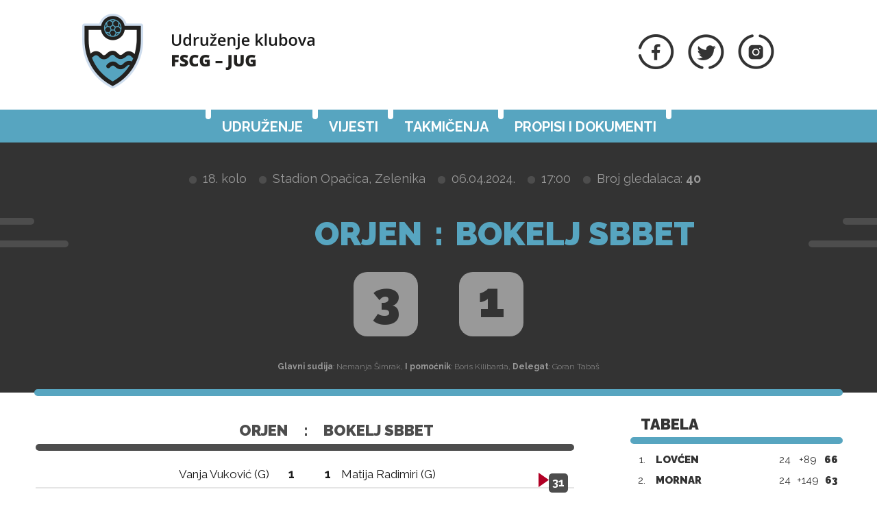

--- FILE ---
content_type: text/html; charset=utf-8
request_url: https://jug.fscg.me/utakmice/orjen-bokelj-6508463/
body_size: 4776
content:


<!DOCTYPE html>

<html lang="sr-ME">
<head>
    <title>Orjen - Bokelj Sbbet - Udruženje klubova Jug</title>
    <meta http-equiv="X-UA-Compatible" content="IE=Edge" />
    <meta charset="UTF-8" />
    <meta name="viewport" content="width=device-width, initial-scale=1" />
    

    

    <link rel="shortcut icon" type="image/x-icon" href="/favicon.ico" />

    <!-- default CSS -->
    <link type="text/css" rel="stylesheet" href="/Static/CSS/Common/reset-min.css" />
    <link type="text/css" rel="stylesheet" href="/Static/CSS/Common/reset-init.css" />

    <!-- fonts -->
    <link href='https://fonts.googleapis.com/css?family=Raleway:400,300,500,700,600,800,900&subset=latin-ext' rel='stylesheet' type='text/css' />

    <!-- generic CSS -->
    <link type="text/css" rel="stylesheet" media="screen" href="/static/css/main.min.css?ver=1f1" />
    <link type="text/css" rel="stylesheet" media="screen" href="/static/css/common.min.css?ver=1f1" />
    <link type="text/css" rel="stylesheet" media="screen" href="/static/css/controls.min.css?v=1f1" />

    <!-- other CSS -->
    
	


    <!-- responsive CSS -->
    <link type="text/css" rel="stylesheet" media="screen" href="/static/css/responsive.min.css?ver=1d2" />

    <link type="text/css" rel="stylesheet" media="screen" href="/static/css/jug.min.css?ver=1f1" />


    <!-- scripts -->
    <script src="//code.jquery.com/jquery-1.11.0.min.js"></script>
    <script src="/static/scripts/plugins/superfish/superfish.js"></script>

    <!-- fancybox -->
    <script src="/static/scripts/plugins/fancybox2/jquery.fancybox.pack.js?v=2.1.5"></script>
    <link rel="stylesheet" type="text/css" href="/static/scripts/plugins/fancybox2/jquery.fancybox.css?v=2.1.5" media="screen" />
    <link rel="stylesheet" type="text/css" href="/static/scripts/plugins/fancybox2/helpers/jquery.fancybox-buttons.css?v=1.0.5" />
    <script src="/static/scripts/plugins/fancybox2/helpers/jquery.fancybox-buttons.js?v=1.0.5"></script>
    <link rel="stylesheet" type="text/css" href="/static/scripts/plugins/fancybox2/helpers/jquery.fancybox-thumbs.css?v=1.0.7" />
    <script src="/static/scripts/plugins/fancybox2/helpers/jquery.fancybox-thumbs.js?v=1.0.7"></script>
    <script src="/static/scripts/plugins/fancybox2/helpers/jquery.fancybox-media.js?v=1.0.6"></script>
</head>
<body class="jug">
	<header>
		<div class="wrapInner">
			<div id="logo">
				<h1 style="display:none;">Orjen - Bokelj Sbbet - Udruženje klubova Jug</h1>

							<a href="/"><img class="logoA" src="/Static/Images/logoA.png" alt="Udruženje klubova FSCG - Jug" /></a>
							<a href="/"><img class="logoB" src="/Static/Images/logoB.png" alt="Udruženje klubova FSCG - Jug" /></a>
							<a href="/"><img class="logoC" src="/Static/Images/logoC.png" alt="Udruženje klubova FSCG - Jug" style="display:none;" /></a>
			</div>
            <div class="social">
                <ul>
                    <li><a href="https://www.facebook.com/FudbalskiSavez/?ref=bookmarks" target="_blank" title="FSCG Facebook"><img src="/static/images/socialFb01.png" alt="Facebook" /></a></li>
                    <li><a href="https://twitter.com/FudbalskiSavez" target="_blank"  title="FSCG Twitter"><img src="/static/images/socialTw01.png" alt="Twitter" /></a></li>
                    <li><a href="https://www.instagram.com/fscg_official/" target="_blank"  title="FSCG Instagram"><img src="/static/images/socialIn01.png" alt="Instagram" /></a></li>
                </ul>
            </div>
		</div>
		<nav>
			<div class="wrapInner">
				<ul>
					<li id="cat73" class="dropdown"><span>Udruženje</span><div class="dropdown-content"><div class="ulContainer"><ul><li><a href="/udruzenje/o-nama/">O nama</a></li><li><a href="/udruzenje/rukovodstvo/">Rukovodstvo</a></li><li><a href="/udruzenje/komisije/">Komisije</a></li><li><a href="/udruzenje/sluzbena-lica/">Službena lica </a></li><li><a href="/klubovi/">Klubovi</a></li></ul></div></div></li><li id="cat178" class=""><a href="/vijesti/">Vijesti</a></li><li id="cat121" class="dropdown"><span>Takmičenja</span><div class="dropdown-content"><div class="ulContainer"><ul><li><a href="/takmicenja/seniorska-liga/">Seniorska liga</a></li><li><a href="/takmicenja/pionirska-liga/">Pionirska liga</a></li><li><a href="/takmicenja/liga-pjetlica/">Liga pjetlića</a></li><li><a href="/takmicenja/arhiva/">Arhiva takmičenja</a></li></ul></div></div></li><li id="cat136" class="dropdown"><span>Propisi i dokumenti</span><div class="dropdown-content"><div class="ulContainer"><ul><li><a href="/propisi-i-dokumenti/pravilnici/">Pravilnici</a></li><li><a href="/propisi-i-dokumenti/propozicije/">Propozicije</a></li><li><a href="/propisi-i-dokumenti/obrasci-i-formulari/">Obrasci i formulari</a></li><li><a href="/propisi-i-dokumenti/cg-fudbal/">CG fudbal</a></li></ul></div></div></li>
					<!--<li><a href="#">Vijesti</a></li><li class="active"><a href="#">Takmičenja</a></li><li><a href="#">Dokumenti</a></li><li><a href="#">Udruženje</a></li><li><a href="#">Kontakt</a></li>-->
				</ul>
				<a id="simple-menu" href="#"><img src="/static/images/togglemenu.png" alt="Prikaži meni" /></a>
			</div>
		</nav>
	</header>
	<main>
		<div class="content">
			

<div class="matchHeader">
	<div class="wrapInner"><div class="matchData"><ul><li><span></span></li><li>18. kolo</li><li>Stadion Opačica, Zelenika</li><li>06.04.2024.</li><li>17:00</li><li class="attendance">Broj gledalaca: <b>40</b></li></ul></div><div class="resultContainer"><div class="line1"><div class="clubs"><div class="club1">Orjen</div><div class="resContainer mobileonly"><div class="res1">3</div></div><div class="separator">:</div><div class="club2">Bokelj Sbbet</div><div class="resContainer mobileonly"><div class="res2">1</div></div></div></div><div class="line2"><div class="res1">3</div><div class="res2">1</div></div></div>
<div class="officials"><b>Glavni sudija</b>: Nemanja Šimrak, <b>I pomoćnik</b>: Boris Kilibarda, <b>Delegat</b>: Goran Tabaš</div>
<div class="line colorGrey3 ln1"></div><div class="line colorGrey3 ln2"></div><div class="line colorGrey3 ln3"></div><div class="line colorGrey3 ln4"></div><div class="line lineBottom colorMain"></div></div>
</div>
<div class="pageClassic"><div class="backLeft"><i></i><i></i><i></i><i></i><i></i><i></i><i></i><i></i><i></i><i></i></div><div class="backRight"><i></i><i></i><i></i><i></i><i></i><i></i><i></i><i></i><i></i><i></i></div>
<div class="wrapInner">
<div class="st1">

<div class="competitionContent autoScroll"><table class="teams"><tr class="clubs"><th colspan="2">Orjen</th><th>:</th><th colspan="2">Bokelj Sbbet</th></tr><tr class="spacer"><th colspan="5"><div class="line colorGrey3"></div></th></tr>
<tr class="firstteam odd"><td><span>Vanja Vuković (G)</span></td><td>1</td><td></td><td>1</td><td><span>Matija Radimiri (G)</span><ul class="events"><li class="substitutionOut"><div class="icon"></div><div class="minute">31</div></li>
</ul></td></tr>
<tr class="firstteam"><td><ul class="events"><li class="substitutionOut"><div class="icon"></div><div class="minute">48</div></li>
</ul><span>Vladan Veljić</span></td><td>2</td><td></td><td>2</td><td><span>Pavle Dašić</span><ul class="events"><li class="substitutionOut"><div class="icon"></div><div class="minute">31</div></li>
</ul></td></tr>
<tr class="firstteam odd"><td><ul class="events"><li class="substitutionOut"><div class="icon"></div><div class="minute">55</div></li>
</ul><span>Aleksa Mrkaić</span></td><td>4</td><td></td><td>5</td><td><span>Mane Popović (C)</span><ul class="events"><li class="substitutionOut"><div class="icon"></div><div class="minute">40</div></li>
</ul></td></tr>
<tr class="firstteam"><td><ul class="events"><li class="substitutionOut"><div class="icon"></div><div class="minute">48</div></li>
</ul><span>Nikola Ogurlić</span></td><td>5</td><td></td><td>6</td><td><span>Vuk Šekarić</span><ul class="events"><li class="substitutionOut"><div class="icon"></div><div class="minute">31</div></li>
</ul></td></tr>
<tr class="firstteam odd"><td><ul class="events"><li class="substitutionOut"><div class="icon"></div><div class="minute">55</div></li>
</ul><span>Miloš Prebiračević</span></td><td>6</td><td></td><td>7</td><td><span>Ljubo Ševaljević</span><ul class="events"><li class="substitutionOut"><div class="icon"></div><div class="minute">31</div></li>
</ul></td></tr>
<tr class="firstteam"><td><ul class="events"><li class="substitutionOut"><div class="icon"></div><div class="minute">52</div></li>
</ul><span>Vuk Mićunović</span></td><td>7</td><td></td><td>8</td><td><span>Nikola Mršulja</span><ul class="events"><li class="substitutionOut"><div class="icon"></div><div class="minute">40</div></li>
</ul></td></tr>
<tr class="firstteam odd"><td><span>Nemanja Veraja</span></td><td>8</td><td></td><td>10</td><td><span>Vanja Otašević</span><ul class="events"><li class="substitutionOut"><div class="icon"></div><div class="minute">40</div></li>
</ul></td></tr>
<tr class="firstteam"><td><ul class="events"><li class="goal"><div class="icon"></div><div class="minute">34</div></li>
<li class="goal"><div class="icon"></div><div class="minute">57</div></li>
</ul><span>Vidak Božović (C)</span></td><td>9</td><td></td><td>11</td><td><span>Vidak Krivokapić</span><ul class="events"><li class="goal"><div class="icon"></div><div class="minute">48</div></li>
</ul></td></tr>
<tr class="firstteam odd"><td><ul class="events"><li class="goal"><div class="icon"></div><div class="minute">10</div></li>
<li class="substitutionOut"><div class="icon"></div><div class="minute">55</div></li>
</ul><span>Danilo Tripković</span></td><td>10</td><td></td><td>19</td><td><span>Sava Tatar</span><ul class="events"><li class="substitutionOut"><div class="icon"></div><div class="minute">40</div></li>
</ul></td></tr>
<tr class="subtitle"><td colspan="5">Rezervni igrači</td></tr><tr class="spacer"><th colspan="5"><div class="line colorMain"></div></th></tr>
<tr class="bench odd"><td><span>Jovan Radović (G)</span></td><td>12</td><td></td><td>12</td><td><span>Aleksa Đuranović (G)</span><ul class="events"><li class="substitutionIn"><div class="icon"></div><div class="minute">31</div></li>
</ul></td></tr>
<tr class="bench"><td><ul class="events"><li class="substitutionIn"><div class="icon"></div><div class="minute">52</div></li>
</ul><span>Vojin Jeknić</span></td><td>3</td><td></td><td>3</td><td><span>Filip Berestovskyi</span><ul class="events"><li class="substitutionIn"><div class="icon"></div><div class="minute">31</div></li>
</ul></td></tr>
<tr class="bench odd"><td><span>Luka Matović</span></td><td>13</td><td></td><td>9</td><td><span>Dražen Božović</span><ul class="events"><li class="substitutionIn"><div class="icon"></div><div class="minute">31</div></li>
</ul></td></tr>
<tr class="bench"><td><span>Vasilije Tomić</span></td><td>14</td><td></td><td>17</td><td><span>Pavle Radanović</span><ul class="events"><li class="substitutionIn"><div class="icon"></div><div class="minute">31</div></li>
</ul></td></tr>
<tr class="bench odd"><td><ul class="events"><li class="substitutionIn"><div class="icon"></div><div class="minute">55</div></li>
</ul><span>Dušan Grbović</span></td><td>15</td><td></td><td>18</td><td><span>Danilo Novaković</span><ul class="events"><li class="substitutionIn"><div class="icon"></div><div class="minute">40</div></li>
</ul></td></tr>
<tr class="bench"><td><ul class="events"><li class="substitutionIn"><div class="icon"></div><div class="minute">48</div></li>
</ul><span>Budimir Kilibarda</span></td><td>18</td><td></td><td>20</td><td><span>Damjan Praščević</span><ul class="events"><li class="substitutionIn"><div class="icon"></div><div class="minute">40</div></li>
</ul></td></tr>
<tr class="bench odd"><td><ul class="events"><li class="substitutionIn"><div class="icon"></div><div class="minute">55</div></li>
</ul><span>Pavle Ilić</span></td><td>19</td><td></td><td>21</td><td><span>Momo Tomović</span><ul class="events"><li class="substitutionIn"><div class="icon"></div><div class="minute">40</div></li>
</ul></td></tr>
<tr class="bench"><td><ul class="events"><li class="substitutionIn"><div class="icon"></div><div class="minute">55</div></li>
</ul><span>Luka Milošev</span></td><td>21</td><td></td><td>24</td><td><span>Luka Dajković</span><ul class="events"><li class="substitutionIn"><div class="icon"></div><div class="minute">40</div></li>
</ul></td></tr>
<tr class="bench odd"><td><ul class="events"><li class="substitutionIn"><div class="icon"></div><div class="minute">48</div></li>
</ul><span>Danilo Brajović</span></td><td>22</td><td></td><td></td><td>-</td></tr>
<tr class="bench"><td><span>Đorđe Novović</span></td><td>23</td><td></td><td></td><td>-</td></tr>
</table></div></div>
<div class="st2">
<div class="block competitiontable"><div class="competitionTableSmall"><h2>Tabela</h2><table class="rankings live2024"><tr class="th1"><th>#</th><th>Tim</th><th>Ut.</th><th>Pob.</th><th>Ner.</th><th>Por.</th><th class="gr">G+</th><th class="gr2">G-</th><th class="gr">GR</th><th>Bod.</th></tr>
<tr class="thSpacer"><th colspan="10"></th></tr>
<tr><td>1.</td><td>Lovćen</td><td>24</td><td>21</td><td>3</td><td>0</td><td>96</td><td>7</td><td><span class="diff1">+89</span><span class="diff2" style="display:none;">96:7</span></td><td>66</td></tr>
<tr><td>2.</td><td>Mornar</td><td>24</td><td>21</td><td>0</td><td>3</td><td>166</td><td>17</td><td><span class="diff1">+149</span><span class="diff2" style="display:none;">166:17</span></td><td>63</td></tr>
<tr><td>3.</td><td>Budva</td><td>24</td><td>17</td><td>0</td><td>7</td><td>104</td><td>32</td><td><span class="diff1">+72</span><span class="diff2" style="display:none;">104:32</span></td><td>51</td></tr>
<tr><td>4.</td><td>Bokelj Sbbet</td><td>24</td><td>14</td><td>2</td><td>8</td><td>64</td><td>44</td><td><span class="diff1">+20</span><span class="diff2" style="display:none;">64:44</span></td><td>44</td></tr>
<tr><td>5.</td><td>Igalo</td><td>24</td><td>14</td><td>2</td><td>8</td><td>61</td><td>44</td><td><span class="diff1">+17</span><span class="diff2" style="display:none;">61:44</span></td><td>44</td></tr>
<tr><td>6.</td><td>Arsenal</td><td>24</td><td>13</td><td>2</td><td>9</td><td>58</td><td>24</td><td><span class="diff1">+34</span><span class="diff2" style="display:none;">58:24</span></td><td>41</td></tr>
<tr><td>7.</td><td>Grbalj</td><td>24</td><td>13</td><td>1</td><td>10</td><td>59</td><td>35</td><td><span class="diff1">+24</span><span class="diff2" style="display:none;">59:35</span></td><td>40</td></tr>
<tr><td>8.</td><td>Akademija</td><td>23</td><td>11</td><td>4</td><td>8</td><td>59</td><td>33</td><td><span class="diff1">+26</span><span class="diff2" style="display:none;">59:33</span></td><td>37</td></tr>
<tr><td>9.</td><td>Orjen</td><td>24</td><td>8</td><td>2</td><td>14</td><td>47</td><td>55</td><td><span class="diff1">-8</span><span class="diff2" style="display:none;">47:55</span></td><td>26</td></tr>
<tr><td>10.</td><td>Pomorac</td><td>24</td><td>8</td><td>1</td><td>15</td><td>53</td><td>83</td><td><span class="diff1">-30</span><span class="diff2" style="display:none;">53:83</span></td><td>25</td></tr>
<tr><td>11.</td><td>Obilić Mtel</td><td>24</td><td>2</td><td>1</td><td>21</td><td>15</td><td>140</td><td><span class="diff1">-125</span><span class="diff2" style="display:none;">15:140</span></td><td>7</td></tr>
<tr><td>12.</td><td>Otrant-Olympic</td><td>23</td><td>2</td><td>0</td><td>21</td><td>19</td><td>142</td><td><span class="diff1">-123</span><span class="diff2" style="display:none;">19:142</span></td><td>6</td></tr>
<tr><td>13.</td><td>Petrovac</td><td>24</td><td>1</td><td>2</td><td>21</td><td>21</td><td>166</td><td><span class="diff1">-145</span><span class="diff2" style="display:none;">21:166</span></td><td>5</td></tr>
</table></div></div>



</div>
<div class="clear"></div>
</div>
<div class="st3">
</div>
</div>



		</div>
	</main>
	<footer>
		<div class="wrapInner part1">
				<div class="logo1"><a href="/"><img class="logoD" src="/Static/Images/logoD.png" alt="Udruženje klubova FSCG - Jug" /></a></div>
                    <div class="text">
						<h2>Udruženje klubova FSCG - Jug</h2>

						<p>
							Škrdio bb, Dobrota, 85331 Kotor, Crna Gora
						</p><p>
							Tel: +382 32 322 185
						</p><p>
							Fax: +382 32 322 185
						</p><p>
							E-mail: <a href="mailto:udruzenje-jug@fscg.me">udruzenje-jug@fscg.me</a>
						</p>
                    </div>
			<div class="logo2"><a href="/"><img class="logoD" src="/Static/Images/logoFSCG.png" alt="Fudbalski savez Crne Gore" /></a></div>
		</div>
		<div class="wrapInner part2">
			<div class="line colorGrey1"></div>
			<br />
			Web development: <a href="https://auris.hr/" title="Auris.hr - izrada specijaliziranih nogometnih web-siteova." target="_blank">AURIS</a>
		</div>

	</footer>

	<!-- my language strings -->
	<script>
	</script>

	<!-- my scripts -->
	<script src="/static/scripts/common.js?v=1f1"></script>

	

	<!-- end my scripts -->

</body>
</html>


--- FILE ---
content_type: text/css
request_url: https://jug.fscg.me/static/css/controls.min.css?v=1f1
body_size: 11780
content:
div.competitionTable{margin-top:0;max-width:100%;display:block;}div.competitionTable>h2{display:none;}div.competitionTable table.rankings{width:100%;margin-left:auto;margin-right:auto;position:relative;}div.competitionTable table.rankings tr>th{text-align:center;white-space:nowrap;}div.competitionTable table.rankings tr>th:nth-child(2){text-align:left;padding-left:10px;}div.competitionTable table.rankings tr.th1>th{font-size:18px;height:40px;line-height:40px;overflow:hidden;text-align:center;text-transform:none;text-transform:uppercase;}div.competitionTable table.rankings tr td:nth-child(2),div.competitionTable table.rankings tr th:nth-child(2){text-align:left;padding-left:10px;}div.competitionTable table.rankings tr.thSpacer{border-top:0 none;position:relative;z-index:0;}div.competitionTable table.rankings tr.thSpacer>th{height:10px;padding-bottom:0;margin-bottom:0;border-top:0 none;border-bottom:0 none;padding-bottom:10px;position:relative;}div.competitionTable table.rankings tr.thSpacer>th:before{content:"";width:70%;height:10px;position:absolute;background-color:#333;left:-4px;top:0;z-index:10000;border-radius:5px;}div.competitionTable table.rankings tr.thSpacer>th:after{content:"";width:70%;height:10px;position:absolute;background-color:#333;right:-4px;top:0;z-index:10000;border-radius:5px;}div.competitionTable table.rankings tr td{text-align:center;white-space:nowrap;vertical-align:middle;height:40px;line-height:40px;color:#333;font-weight:300;font-size:20px;}div.competitionTable table.rankings tr td:nth-child(1){width:60px;white-space:nowrap;}div.competitionTable table.rankings tr td:nth-child(2){width:240px;text-transform:uppercase;font-weight:900;}div.competitionTable table.rankings tr td:nth-child(2)>a{color:#1a1a1a;text-decoration:none;}div.competitionTable table.rankings tr td:nth-child(2)>a:hover{text-decoration:underline;}div.competitionTable table.rankings tr td:nth-child(3),div.competitionTable table.rankings tr td:nth-child(4),div.competitionTable table.rankings tr td:nth-child(5),div.competitionTable table.rankings tr td:nth-child(6),div.competitionTable table.rankings tr td:nth-child(7),div.competitionTable table.rankings tr td:nth-child(8),div.competitionTable table.rankings tr td:nth-child(9),div.competitionTable table.rankings tr td:nth-child(10){width:50px;}div.competitionTable table.rankings tr td:last-child{font-weight:bold;}div.competitionTable table.rankings tr.style1>td{border-bottom:3px solid #ffcb00;}div.competitionTable table.rankings tr.style1>td:nth-child(1){color:#ffcb00;font-weight:bold;}div.competitionTable table.rankings tr.style2>td{border-bottom:3px solid #ffefb2;}div.competitionTable table.rankings tr.style3>td{border-top:3px solid #ccc;}div.competitionTable table.rankings tr.style3>td:nth-child(1){color:#ccc;font-weight:bold;}div.competitionTable table.rankings tr.style4>td{border-top:3px solid #e20613;}div.competitionTable table.rankings tr.style4>td:nth-child(1){color:#e20613;font-weight:bold;}div.competitionContent{max-width:100%;display:block;}div.competitionContent .paging{margin-bottom:15px;}div.competitionContent.bordered{border-top:3px solid #ccc;}div.competitionContent table.fixtures{min-width:740px;width:100%;margin-left:auto;margin-right:auto;font-family:"Raleway",Arial,sans-serif;font-size:15px;z-index:200;position:relative;}div.competitionContent table.fixtures tr>th{text-align:center;font-size:13px;height:40px;line-height:40px;font-family:"Roboto",Arial,sans-serif;}div.competitionContent table.fixtures tr.th1>th{text-align:left;border-top:0 none;font-family:"Teko",Arial,sans-serif;font-size:13px;font-weight:normal;text-transform:uppercase;height:40px;line-height:40px;}div.competitionContent table.fixtures tr>td{text-align:center;}div.competitionContent table.fixtures tr>td a{text-decoration:none;color:#4d4d4d;}div.competitionContent table.fixtures tr>td a:hover{text-decoration:underline;}div.competitionContent table.fixtures.style1 tr.th1{border-top:35px solid #fff;}div.competitionContent table.fixtures.style1 tr.th1:nth-child(1){border-top:0 none;background-position:right 35px;}div.competitionContent table.fixtures.style1 tr.th1>th{line-height:40px;height:40px;color:#333;overflow:hidden;font-family:"Raleway",Arial,sans-serif;font-size:22px;}div.competitionContent table.fixtures.style1 tr.th1>th:first-child{font-weight:900;text-transform:uppercase;padding-left:10px;}div.competitionContent table.fixtures.style1 tr.th1>th:last-child{font-weight:bold;font-size:15px;text-align:center;text-transform:none;}div.competitionContent table.fixtures.style1 tr.thSpacer{border-top:0 none;border-bottom:0 none;position:relative;z-index:0;}div.competitionContent table.fixtures.style1 tr.thSpacer>th{height:10px;padding-bottom:0;margin-bottom:0;border-top:0 none;border-bottom:0 none;position:relative;}div.competitionContent table.fixtures.style1 tr.thSpacer>th:before{content:"";width:70%;height:10px;position:absolute;background-color:#333;left:-4px;top:0;z-index:10000;border-radius:5px;}div.competitionContent table.fixtures.style1 tr.thSpacer>th:after{content:"";width:70%;height:10px;position:absolute;background-color:#333;right:-4px;top:0;z-index:10000;border-radius:5px;}div.competitionContent table.fixtures.style1 tr td,div.competitionContent table.fixtures.style1 tr.th2 th{text-align:left;}div.competitionContent table.fixtures.style1 tr td{white-space:nowrap;vertical-align:middle;border-bottom:2px solid #93c1d8;vertical-align:middle;line-height:60px;}div.competitionContent table.fixtures.style1 tr td:nth-child(1){width:100px;white-space:nowrap;padding-left:20px;}div.competitionContent table.fixtures.style1 tr td:nth-child(2){font-weight:bold;font-size:15px;color:#4d4d4d;}div.competitionContent table.fixtures.style1 tr td:nth-child(3){width:240px;padding-right:10px;padding-left:20px;font-size:15px;color:#333;}div.competitionContent table.fixtures.style1 tr td:nth-child(4){width:220px;padding-right:3px;text-align:right;}div.competitionContent table.fixtures.style1 tr td:nth-child(5){width:220px;padding-left:3px;text-align:left;}div.competitionContent table.fixtures.style1 tr td:nth-child(6){width:80px;text-align:center;padding-right:0;}div.competitionContent table.fixtures.style1 tr td:nth-child(6)>a{display:inline-block;line-height:20px;border-radius:8px;font-size:24px;font-weight:800;background-color:#333;color:#f0f7ff;width:26px;height:26px;}div.competitionContent table.fixtures.style1 tr td:nth-child(6)>a:hover{text-decoration:none;}div.competitionContent table.fixtures.style1 tr td:nth-child(1){font-size:15px;font-weight:bold;}div.competitionContent table.fixtures.style1 tr td:nth-child(3){white-space:normal!important;line-height:15px;font-size:13px;overflow:hidden;}div.competitionContent table.fixtures.style1 tr td:nth-child(4),div.competitionContent table.fixtures.style1 tr td:nth-child(5){color:#333;font-size:18px;font-weight:900;text-transform:uppercase;}div.competitionContent table.fixtures.style1 tr td:nth-child(4)>.res1,div.competitionContent table.fixtures.style1 tr td:nth-child(4)>.res2,div.competitionContent table.fixtures.style1 tr td:nth-child(5)>.res1,div.competitionContent table.fixtures.style1 tr td:nth-child(5)>.res2{background-color:#333;border-radius:16px;display:inline-block;height:32px;line-height:32px;color:#fff;min-width:32px;width:32px;text-align:center;font-size:24px;line-height:28px;font-weight:900;}div.competitionContent table.fixtures.style1 tr td:nth-child(4)>.res1,div.competitionContent table.fixtures.style1 tr td:nth-child(5)>.res1{margin-left:10px;}div.competitionContent table.fixtures.style1 tr td:nth-child(4)>.res2,div.competitionContent table.fixtures.style1 tr td:nth-child(5)>.res2{margin-right:10px;}div.competitionContent table.fixtures.style1 tr td:nth-child(6){font-weight:bold;}div.competitionContent table.fixtures.style2 tr.th1{border-top:35px solid #fff;}div.competitionContent table.fixtures.style2 tr.th1:nth-child(1){border-top:0 none;background-position:right 35px;}div.competitionContent table.fixtures.style2 tr.th1>th{line-height:40px;height:40px;color:#333;overflow:hidden;font-family:"Raleway",Arial,sans-serif;font-size:22px;}div.competitionContent table.fixtures.style2 tr.th1>th:first-child{font-weight:900;text-transform:uppercase;padding-left:10px;}div.competitionContent table.fixtures.style2 tr.th1>th:last-child{font-weight:bold;font-size:15px;text-align:center;text-transform:none;}div.competitionContent table.fixtures.style2 tr.thSpacer{border-top:0 none;border-bottom:0 none;position:relative;z-index:0;}div.competitionContent table.fixtures.style2 tr.thSpacer>th{height:10px;padding-bottom:0;margin-bottom:0;border-top:0 none;border-bottom:0 none;position:relative;}div.competitionContent table.fixtures.style2 tr.thSpacer>th:before{content:"";width:70%;height:10px;position:absolute;background-color:#333;left:-4px;top:0;z-index:10000;border-radius:5px;}div.competitionContent table.fixtures.style2 tr.thSpacer>th:after{content:"";width:70%;height:10px;position:absolute;background-color:#333;right:-4px;top:0;z-index:10000;border-radius:5px;}div.competitionContent table.fixtures.style2 tr td,div.competitionContent table.fixtures.style2 tr.th2 th{text-align:left;}div.competitionContent table.fixtures.style2 tr td{white-space:nowrap;vertical-align:middle;border-bottom:2px solid #93c1d8;vertical-align:middle;line-height:60px;}div.competitionContent table.fixtures.style2 tr td:nth-child(1){width:100px;white-space:nowrap;padding-left:10px;}div.competitionContent table.fixtures.style2 tr td:nth-child(2){width:240px;padding-right:10px;padding-left:20px;font-size:15px;color:#666;}div.competitionContent table.fixtures.style2 tr td:nth-child(3){width:220px;padding-right:3px;text-align:right;}div.competitionContent table.fixtures.style2 tr td:nth-child(4){width:220px;padding-left:3px;text-align:left;}div.competitionContent table.fixtures.style2 tr td:nth-child(5){width:80px;text-align:center;padding-right:0;}div.competitionContent table.fixtures.style2 tr td:nth-child(5)>a{display:inline-block;line-height:22px;border-radius:8px;font-size:24px;font-weight:800;background-color:#333;color:#f0f7ff;width:26px;height:26px;}div.competitionContent table.fixtures.style2 tr td:nth-child(5)>a:hover{text-decoration:none;}div.competitionContent table.fixtures.style2 tr td:nth-child(1){font-size:15px;font-weight:bold;}div.competitionContent table.fixtures.style2 tr td:nth-child(1)>.date{height:25px;line-height:22px;font-weight:900;}div.competitionContent table.fixtures.style2 tr td:nth-child(1)>.time{color:#f0f7ff;line-height:8px;}div.competitionContent table.fixtures.style2 tr td:nth-child(2){white-space:normal!important;line-height:15px;font-size:13px;overflow:hidden;color:#333;}div.competitionContent table.fixtures.style2 tr td:nth-child(3),div.competitionContent table.fixtures.style2 tr td:nth-child(4){color:#333;font-size:18px;font-weight:900;text-transform:uppercase;}div.competitionContent table.fixtures.style2 tr td:nth-child(3)>.res1>span.res,div.competitionContent table.fixtures.style2 tr td:nth-child(3)>.res2>span.res,div.competitionContent table.fixtures.style2 tr td:nth-child(4)>.res1>span.res,div.competitionContent table.fixtures.style2 tr td:nth-child(4)>.res2>span.res{background-color:#333;border-radius:16px;display:inline-block;height:32px;line-height:32px;color:#fff;min-width:32px;width:32px;text-align:center;font-size:24px;line-height:28px;font-weight:900;z-index:300;}div.competitionContent table.fixtures.style2 tr td:nth-child(3)>.res1>span.res,div.competitionContent table.fixtures.style2 tr td:nth-child(4)>.res1>span.res{margin-left:10px;}div.competitionContent table.fixtures.style2 tr td:nth-child(3)>.res2>span.res,div.competitionContent table.fixtures.style2 tr td:nth-child(4)>.res2>span.res{margin-right:10px;}div.competitionContent table.fixtures.style2 tr td:nth-child(3)>.withPen,div.competitionContent table.fixtures.style2 tr td:nth-child(4)>.withPen{position:relative;}div.competitionContent table.fixtures.style2 tr td:nth-child(3)>.withPen>.res,div.competitionContent table.fixtures.style2 tr td:nth-child(4)>.withPen>.res{position:relative;z-index:200;top:-8px;}div.competitionContent table.fixtures.style2 tr td:nth-child(3)>.withPen>.resPen,div.competitionContent table.fixtures.style2 tr td:nth-child(4)>.withPen>.resPen{background-color:#5a5a5a;z-index:50;border-radius:16px;display:inline-block;position:absolute;margin-left:-32px;color:#fff;min-width:32px;width:32px;text-align:center;font-size:16px;line-height:18px;padding-top:28px;padding-bottom:2px;font-weight:bold;top:-10px;}div.competitionContent table.fixtures.style2 tr td:nth-child(3)>.withPen.res1>span.resPen,div.competitionContent table.fixtures.style2 tr td:nth-child(4)>.withPen.res1>span.resPen{display:inline-block;}div.competitionContent table.fixtures.style2 tr td:nth-child(3)>.withPen.res2>span.resPen,div.competitionContent table.fixtures.style2 tr td:nth-child(4)>.withPen.res2>span.resPen{display:inline-block;margin-left:-42px;}div.competitionContent table.fixtures.style3 tr{border-top:10px solid #fff;}div.competitionContent table.fixtures.style3 tr.th2{border-top:35px solid #fff;background-image:url("/static/images/line5.png");background-position:right 50px;background-repeat:no-repeat;}div.competitionContent table.fixtures.style3 tr.th2:nth-child(1){border-top:0 none;background-position:right 35px;}div.competitionContent table.fixtures.style3 tr.th2>th{line-height:40px;height:40px;color:#e20613;overflow:hidden;}div.competitionContent table.fixtures.style3 tr.th2>th:nth-child(1){text-align:center;}div.competitionContent table.fixtures.style3 tr.th2>th:nth-child(2){padding-left:20px;}div.competitionContent table.fixtures.style3 tr.th2>th:nth-child(3){text-align:right;padding-right:20px;}div.competitionContent table.fixtures.style3 tr.th2>th:nth-child(4){text-align:left;padding-left:20px;}div.competitionContent table.fixtures.style3 tr.th2>th:nth-child(5),div.competitionContent table.fixtures.style3 tr.th2>th:nth-child(6),div.competitionContent table.fixtures.style3 tr.th2>th:nth-child(7),div.competitionContent table.fixtures.style3 tr.th2>th:nth-child(8){text-align:center;width:60px;}div.competitionContent table.fixtures.style3 tr td,div.competitionContent table.fixtures.style3 tr.th2 th{text-align:left;}div.competitionContent table.fixtures.style3 tr td{white-space:nowrap;vertical-align:middle;background-color:#f2f2f2;}div.competitionContent table.fixtures.style3 tr td:nth-child(1){width:100px;white-space:nowrap;padding-left:20px;}div.competitionContent table.fixtures.style3 tr td:nth-child(2){width:240px;padding-right:10px;padding-left:20px;font-size:15px;color:#666;}div.competitionContent table.fixtures.style3 tr td:nth-child(3){width:220px;padding-right:3px;text-align:right;}div.competitionContent table.fixtures.style3 tr td:nth-child(4){width:220px;padding-left:3px;text-align:left;}div.competitionContent table.fixtures.style3 tr td:nth-child(8){width:80px;text-align:center;padding-right:0;}div.competitionContent table.fixtures.style3 tr td:nth-child(8)>a{width:12px;height:15px;display:inline-block;line-height:15px;background-position:-100px -14px;background-image:url("/static/images/fscg_udruzenja_match_icons.png");}div.competitionContent table.fixtures.style3 tr td:nth-child(8)>a:hover{text-decoration:none;}div.competitionContent table.fixtures.style3 tr td:nth-child(8)>a.info{background-position:-117px -14px;}div.competitionContent table.fixtures.style3 tr td:nth-child(1){font-family:"Roboto",Arial,sans-serif;font-size:18px;font-weight:bold;}div.competitionContent table.fixtures.style3 tr td:nth-child(1)>.date{color:#e20613;font-family:"Roboto",Arial,sans-serif;font-size:18px;height:25px;line-height:22px;}div.competitionContent table.fixtures.style3 tr td:nth-child(1)>.time{font-size:11px;font-family:"Roboto",Arial,sans-serif;height:8px;font-weight:normal;line-height:4px;color:#e20613;text-align:center;}div.competitionContent table.fixtures.style3 tr td:nth-child(2){white-space:normal!important;line-height:15px;font-size:13px;overflow:hidden;color:#898b8f;}div.competitionContent table.fixtures.style3 tr td:nth-child(3),div.competitionContent table.fixtures.style3 tr td:nth-child(4){color:#4d4d4d;font-weight:"Roboto",Arial,sans-serif;font-size:20px;line-height:40px;font-weight:500;text-transform:uppercase;}div.competitionContent table.fixtures.style3 tr td:nth-child(3)>.res1,div.competitionContent table.fixtures.style3 tr td:nth-child(3)>.res2,div.competitionContent table.fixtures.style3 tr td:nth-child(4)>.res1,div.competitionContent table.fixtures.style3 tr td:nth-child(4)>.res2{background-color:#4d4d4d;display:inline-block;height:40px;line-height:40px;color:#fff;min-width:40px;width:40px;text-align:center;}div.competitionContent table.fixtures.style3 tr td:nth-child(3)>.res1,div.competitionContent table.fixtures.style3 tr td:nth-child(4)>.res1{margin-left:10px;}div.competitionContent table.fixtures.style3 tr td:nth-child(3)>.res2,div.competitionContent table.fixtures.style3 tr td:nth-child(4)>.res2{margin-right:10px;}div.competitionContent table.fixtures.style3 tr td:nth-child(5),div.competitionContent table.fixtures.style3 tr td:nth-child(6),div.competitionContent table.fixtures.style3 tr td:nth-child(7){text-align:center;width:60px;}div.competitionContent table.fixtures.style3 tr td:nth-child(5) .icon,div.competitionContent table.fixtures.style3 tr td:nth-child(6) .icon,div.competitionContent table.fixtures.style3 tr td:nth-child(7) .icon{display:inline-block;width:16px;height:32px;margin-right:2px;margin-top:2px;vertical-align:middle;background-image:url("/static/images/fscg_udruzenja_match_icons.png");background-position:500px 500px;background-repeat:no-repeat;}div.competitionContent table.fixtures.style3 tr td:nth-child(5) .icon.yellow,div.competitionContent table.fixtures.style3 tr td:nth-child(6) .icon.yellow,div.competitionContent table.fixtures.style3 tr td:nth-child(7) .icon.yellow{width:16px;background-position:-10px -6px;margin-right:5px;}div.competitionContent table.fixtures.style3 tr td:nth-child(5) .icon.red,div.competitionContent table.fixtures.style3 tr td:nth-child(6) .icon.red,div.competitionContent table.fixtures.style3 tr td:nth-child(7) .icon.red{width:23px;background-position:-36px -6px;margin-right:2px;}div.competitionContent table.fixtures.style3 tr td:nth-child(5) .icon.second_yellow,div.competitionContent table.fixtures.style3 tr td:nth-child(6) .icon.second_yellow,div.competitionContent table.fixtures.style3 tr td:nth-child(7) .icon.second_yellow{width:27px;background-position:-202px -6px;margin-right:2px;}div.competitionContent table.fixtures.style4 tr{border-top:10px solid #fff;}div.competitionContent table.fixtures.style4 tr.th2{background-image:url("/static/images/line5.png");background-position:right 40px;background-repeat:no-repeat;}div.competitionContent table.fixtures.style4 tr.th2>th{line-height:40px;height:40px;color:#e20613;overflow:hidden;}div.competitionContent table.fixtures.style4 tr.th2>th:first-child{font-family:"Teko",Arial,sans-serif;font-size:30px;font-weight:normal;text-transform:uppercase;padding-left:20px;}div.competitionContent table.fixtures.style4 tr.th2>th:last-child{font-family:"Roboto",Arial,sans-serif;font-weight:300;font-size:13px;text-align:center;}div.competitionContent table.fixtures.style4 tr td,div.competitionContent table.fixtures.style4 tr.th2 th{text-align:left;}div.competitionContent table.fixtures.style4 tr td{white-space:nowrap;vertical-align:middle;background-color:#f2f2f2;}div.competitionContent table.fixtures.style4 tr td:nth-child(1){width:100px;white-space:nowrap;padding-left:20px;}div.competitionContent table.fixtures.style4 tr td:nth-child(2){width:240px;padding-right:10px;padding-left:20px;}div.competitionContent table.fixtures.style4 tr td:nth-child(3){width:220px;padding-right:3px;text-align:right;}div.competitionContent table.fixtures.style4 tr td:nth-child(4){width:220px;padding-left:3px;text-align:left;}div.competitionContent table.fixtures.style4 tr td:nth-child(5){width:80px;text-align:center;padding-right:0;}div.competitionContent table.fixtures.style4 tr td:nth-child(5)>a{width:12px;height:15px;display:inline-block;line-height:15px;background-position:-100px -14px;background-image:url("/static/images/fscg_udruzenja_match_icons.png");}div.competitionContent table.fixtures.style4 tr td:nth-child(5)>a:hover{text-decoration:none;}div.competitionContent table.fixtures.style4 tr td:nth-child(5)>a.info{background-position:-117px -14px;}div.competitionContent table.fixtures.style4 tr td:nth-child(1){font-family:"Roboto",Arial,sans-serif;font-size:18px;font-weight:bold;}div.competitionContent table.fixtures.style4 tr td:nth-child(1)>.date{color:#e20613;font-family:"Roboto",Arial,sans-serif;font-size:18px;height:25px;line-height:22px;}div.competitionContent table.fixtures.style4 tr td:nth-child(1)>.time{font-size:11px;font-family:"Roboto",Arial,sans-serif;height:8px;font-weight:normal;line-height:4px;color:#e20613;text-align:center;}div.competitionContent table.fixtures.style4 tr td:nth-child(2){white-space:normal!important;line-height:15px;font-size:13px;overflow:hidden;color:#898b8f;}div.competitionContent table.fixtures.style4 tr td:nth-child(3),div.competitionContent table.fixtures.style4 tr td:nth-child(4){color:#4d4d4d;font-weight:"Roboto",Arial,sans-serif;font-size:20px;line-height:40px;font-weight:500;text-transform:uppercase;}div.competitionContent table.fixtures.style4 tr td:nth-child(3)>.res1,div.competitionContent table.fixtures.style4 tr td:nth-child(3)>.res2,div.competitionContent table.fixtures.style4 tr td:nth-child(4)>.res1,div.competitionContent table.fixtures.style4 tr td:nth-child(4)>.res2{background-color:#4d4d4d;display:inline-block;height:40px;line-height:40px;color:#fff;min-width:40px;width:40px;text-align:center;}div.competitionContent table.fixtures.style4 tr td:nth-child(3)>.res1,div.competitionContent table.fixtures.style4 tr td:nth-child(4)>.res1{margin-left:10px;}div.competitionContent table.fixtures.style4 tr td:nth-child(3)>.res2,div.competitionContent table.fixtures.style4 tr td:nth-child(4)>.res2{margin-right:10px;}div.competitionContent table.fixtures.style4 tr td:nth-child(5){font-weight:bold;}div.competitionContent table.fixtures.style5 tr.th1>th{color:#333;}div.competitionContent table.fixtures.style5 tr.th1>th:first-child{font-family:"Raleway",Arial,sans-serif;font-size:22px;font-weight:900;text-transform:uppercase;padding-left:5px;line-height:22px;height:32px;vertical-align:top;}div.competitionContent table.fixtures.style5 tr.thSpacer{border-top:0 none;border-bottom:0 none;position:relative;z-index:0;}div.competitionContent table.fixtures.style5 tr.thSpacer>th{height:10px;padding-bottom:0;margin-bottom:0;border-top:0 none;border-bottom:0 none;position:relative;}div.competitionContent table.fixtures.style5 tr.thSpacer>th:before{content:"";width:70%;height:10px;position:absolute;background-color:#333;left:-4px;top:0;z-index:10000;border-radius:5px;}div.competitionContent table.fixtures.style5 tr.thSpacer>th:after{content:"";width:70%;height:10px;position:absolute;background-color:#333;right:-4px;top:0;z-index:10000;border-radius:5px;}div.competitionContent table.fixtures.style5 tr td{white-space:nowrap;vertical-align:middle;border-bottom:2px solid #93c1d8;vertical-align:middle;line-height:60px;}div.competitionContent table.fixtures.style5 tr td:nth-child(3){width:100px;white-space:nowrap;padding-left:10px;}div.competitionContent table.fixtures.style5 tr td:nth-child(1){width:220px;padding-right:3px;text-align:right;}div.competitionContent table.fixtures.style5 tr td:nth-child(2){width:220px;padding-left:3px;text-align:left;}div.competitionContent table.fixtures.style5 tr td:nth-child(4){width:80px;text-align:center;padding-right:0;}div.competitionContent table.fixtures.style5 tr td:nth-child(4)>a{display:inline-block;line-height:22px;border-radius:8px;font-size:24px;font-weight:800;background-color:#333;color:#f0f7ff;width:26px;height:26px;}div.competitionContent table.fixtures.style5 tr td:nth-child(4)>a:hover{text-decoration:none;}div.competitionContent table.fixtures.style5 tr td:nth-child(3){font-size:15px;font-weight:bold;}div.competitionContent table.fixtures.style5 tr td:nth-child(3)>.date{height:25px;line-height:22px;font-weight:900;}div.competitionContent table.fixtures.style5 tr td:nth-child(3)>.time{color:#f0f7ff;line-height:8px;}div.competitionContent table.fixtures.style5 tr td:nth-child(1),div.competitionContent table.fixtures.style5 tr td:nth-child(2){color:#333;font-size:18px;font-weight:900;text-transform:uppercase;}div.competitionContent table.fixtures.style5 tr td:nth-child(1)>.res1>span.res,div.competitionContent table.fixtures.style5 tr td:nth-child(1)>.res2>span.res,div.competitionContent table.fixtures.style5 tr td:nth-child(2)>.res1>span.res,div.competitionContent table.fixtures.style5 tr td:nth-child(2)>.res2>span.res{background-color:#333;border-radius:16px;display:inline-block;height:32px;line-height:32px;color:#fff;min-width:32px;width:32px;text-align:center;font-size:24px;line-height:28px;font-weight:900;z-index:300;}div.competitionContent table.fixtures.style5 tr td:nth-child(1)>.res1>span.res,div.competitionContent table.fixtures.style5 tr td:nth-child(2)>.res1>span.res{margin-left:10px;}div.competitionContent table.fixtures.style5 tr td:nth-child(1)>.res2>span.res,div.competitionContent table.fixtures.style5 tr td:nth-child(2)>.res2>span.res{margin-right:10px;}div.competitionContent table.fixtures.style5 tr td:nth-child(1)>.withPen,div.competitionContent table.fixtures.style5 tr td:nth-child(2)>.withPen{position:relative;}div.competitionContent table.fixtures.style5 tr td:nth-child(1)>.withPen>.res,div.competitionContent table.fixtures.style5 tr td:nth-child(2)>.withPen>.res{position:relative;z-index:200;top:-8px;}div.competitionContent table.fixtures.style5 tr td:nth-child(1)>.withPen>.resPen,div.competitionContent table.fixtures.style5 tr td:nth-child(2)>.withPen>.resPen{display:inline-block;background-color:#5a5a5a;z-index:50;border-radius:16px;display:inline-block;position:absolute;margin-left:-32px;color:#fff;min-width:32px;width:32px;text-align:center;font-size:16px;line-height:18px;padding-top:28px;padding-bottom:2px;font-weight:bold;top:-10px;}div.competitionContent table.fixtures.style5 tr td:nth-child(1)>.withPen.res2>span.resPen,div.competitionContent table.fixtures.style5 tr td:nth-child(2)>.withPen.res2>span.resPen{margin-left:-42px;}div.competitionContent table.fixtures.style5 tr:last-child>td{border-bottom:0 none;}div.competitionContent table.fixtures.style5 tr:nth-child(3)>td{padding-top:8px;}div.competitionContent table.goalscorers{width:100%;margin-left:auto;margin-right:auto;z-index:200;position:relative;}div.competitionContent table.goalscorers tr.th1>th{line-height:40px;height:40px;color:#333;overflow:hidden;font-size:18px;text-align:left;text-transform:uppercase;}div.competitionContent table.goalscorers tr.thSpacer{border-top:0 none;border-bottom:0 none;position:relative;z-index:0;}div.competitionContent table.goalscorers tr.thSpacer>th{height:10px;padding-bottom:0;margin-bottom:0;border-top:0 none;border-bottom:0 none;padding-bottom:20px;position:relative;}div.competitionContent table.goalscorers tr.thSpacer>th:before{content:"";width:70%;height:10px;position:absolute;background-color:#333;left:-4px;top:0;z-index:10000;border-radius:5px;}div.competitionContent table.goalscorers tr.thSpacer>th:after{content:"";width:70%;height:10px;position:absolute;background-color:#333;right:-4px;top:0;z-index:10000;border-radius:5px;}div.competitionContent table.goalscorers tr th:nth-child(1),div.competitionContent table.goalscorers tr td:nth-child(1),div.competitionContent table.goalscorers tr th:nth-child(4),div.competitionContent table.goalscorers tr td:nth-child(4){text-align:center;}div.competitionContent table.goalscorers tr td,div.competitionContent table.goalscorers tr th{text-align:left;padding-left:10px;padding-right:10px;}div.competitionContent table.goalscorers tr td{color:#333;white-space:nowrap;vertical-align:middle;height:38px;line-height:38px;font-size:20px;}div.competitionContent table.goalscorers tr td>a{text-decoration:none;}div.competitionContent table.goalscorers tr td:nth-child(1){width:60px;font-weight:normal;}div.competitionContent table.goalscorers tr td:nth-child(2){font-weight:900;text-transform:uppercase;}div.competitionContent table.goalscorers tr td:nth-child(3){width:240px;text-transform:uppercase;}div.competitionContent table.goalscorers tr td:nth-child(4){width:100px;}div.competitionContent table.goalscorers tr:nth-child(3)>td:nth-child(2){font-weight:900;}div.competitionContent table.goalscorers tr:nth-child(3)>td:nth-child(3){font-weight:bold;}div.competitionContent table.goalscorers tr:nth-child(3)>td:nth-child(4){font-weight:900;}div.competitionContent table.playerslist{width:100%;margin-left:auto;margin-right:auto;font-family:"Roboto",Arial,sans-serif;font-size:13px;z-index:200;position:relative;}div.competitionContent table.playerslist tr{border-top:10px solid #fff;}div.competitionContent table.playerslist tr.th1{border-top:35px solid #fff;background-image:url("/static/images/line5.png");background-position:right 50px;background-repeat:no-repeat;}div.competitionContent table.playerslist tr.th1:nth-child(1){border-top:0 none;background-position:right 35px;}div.competitionContent table.playerslist tr.th1>th{line-height:40px;height:40px;color:#e20613;text-align:center;}div.competitionContent table.playerslist tr.th1>th:first-child{text-align:left;padding-left:10px;}div.competitionContent table.playerslist tr.th2{background-image:url("/static/images/line7.png");background-position:right 40px;background-repeat:no-repeat;font-size:16px;font-weight:bold;color:#333;}div.competitionContent table.playerslist tr.th2:nth-child(1){border-top:0 none;background-position:right 35px;}div.competitionContent table.playerslist tr.th2>th{text-align:left;padding-left:20px;height:40px;line-height:40px;text-transform:uppercase;}div.competitionContent table.playerslist tr td,div.competitionContent table.playerslist tr.th2 th{text-align:left;}div.competitionContent table.playerslist tr td{white-space:nowrap;vertical-align:middle;background-color:#f2f2f2;text-align:center;height:40px;line-height:40px;color:#4d4d4d;font-size:20px;}div.competitionContent table.playerslist tr td:nth-child(1){white-space:nowrap;text-align:left;text-transform:uppercase;}div.competitionContent table.playerslist tr td:nth-child(1)>.photo>img{height:40px;float:left;margin-right:10px;margin-left:10px;}div.competitionContent table.playerslist tr td:nth-child(n+2){font-family:"Roboto Condensed",Arial,sans-serif;font-weight:bold;font-size:24px;}div.competitionContent table.playerslist tr td:nth-child(2){width:80px;}div.competitionContent table.playerslist tr td:nth-child(3){width:80px;}div.competitionContent table.playerslist tr td:nth-child(4){width:80px;}div.competitionContent table.playerslist tr td:nth-child(5){width:80px;}div.competitionContent table.playerslist tr td:nth-child(6){width:80px;}div.competitionContent table.teams{width:100%;margin-left:auto;margin-right:auto;font-family:"Roboto",Arial,sans-serif;font-size:17px;z-index:200;position:relative;}div.competitionContent table.teams tr{border-bottom:2px solid #e5e5e5;}div.competitionContent table.teams tr>th{text-align:center;color:#1a1a1a;font-weight:600;font-size:17px;height:30px;line-height:30px;font-family:"Roboto",Arial,sans-serif;}div.competitionContent table.teams tr.th1>th{text-align:left;border-top:0 none;font-size:13px;color:#fff;font-weight:normal;text-transform:uppercase;height:20px;line-height:20px;}div.competitionContent table.teams tr>td{text-align:center;height:38px;line-height:38px;white-space:nowrap;vertical-align:middle;color:#1a1a1a;font-size:17px;font-family:"Raleway",Arial,sans-serif;font-weight:normal;}div.competitionContent table.teams tr>td a{text-decoration:none;color:#4a4a4a;}div.competitionContent table.teams tr>td a:hover{color:#6a6a6a;}div.competitionContent table.teams tr>td>ul.events{display:inline-block;margin-left:1px;margin-right:1px;font-weight:normal;font-size:17px;line-height:38px;height:38px!important;font-weight:bold;vertical-align:top;text-align:center;}div.competitionContent table.teams tr>td>ul.events li{display:inline-block;line-height:28px;padding-left:8px;padding-right:8px;vertical-align:top;margin-top:6px;}div.competitionContent table.teams tr>td>ul.events li:nth-child(n+2){margin-left:0;}div.competitionContent table.teams tr>td>ul.events li .minute{display:inline-block;background-color:#4d4d4d;border-radius:5px;color:#fff;min-width:28px;height:28px;position:relative;margin-top:12px;font-size:17px;font-family:"Raleway",Arial,sans-serif;font-weight:bold;line-height:26px;}div.competitionContent table.teams tr>td>ul.events li .icon{display:inline-block;width:16px;height:32px;margin-right:2px;vertical-align:top;background-image:url("/static/images/fscg_udruzenja_match_icons.png");background-position:500px 500px;background-repeat:no-repeat;}div.competitionContent table.teams tr>td>ul.events li.goal>.icon{width:25px;background-position:-67px -46px;margin-right:0;}div.competitionContent table.teams tr>td>ul.events li.goal>.icon+div.minute{background-color:#57a5c0;}div.competitionContent table.teams tr>td>ul.events li.penalty>.icon{width:25px;background-position:-168px -46px;margin-right:0;}div.competitionContent table.teams tr>td>ul.events li.penalty>.icon+div.minute{background-color:#57a5c0;}div.competitionContent table.teams tr>td>ul.events li.penalty_failed>.icon{width:25px;background-position:-168px -90px;margin-right:0;}div.competitionContent table.teams tr>td>ul.events li.own_goal>.icon{width:25px;background-position:-138px -46px;margin-right:0;}div.competitionContent table.teams tr>td>ul.events li.own_goal>.icon+div.minute{background-color:#57a5c0;}div.competitionContent table.teams tr>td>ul.events li.yellow>.icon{width:16px;background-position:-10px -47px;margin-right:0;}div.competitionContent table.teams tr>td>ul.events li.red>.icon{width:16px;background-position:-40px -47px;margin-right:0;}div.competitionContent table.teams tr>td>ul.events li.second_yellow>.icon{width:20px;background-position:-205px -51px;margin-right:0;}div.competitionContent table.teams tr>td>ul.events li.substitutionIn>.icon{width:15px;background-position:-119px -44px;margin-right:0;}div.competitionContent table.teams tr>td>ul.events li.substitutionOut>.icon{width:15px;background-position:-99px -44px;margin-right:0;}div.competitionContent table.teams tr>td:nth-child(1){width:340px;padding-right:15px;text-align:right;}div.competitionContent table.teams tr>td:nth-child(1)>span,div.competitionContent table.teams tr>td:nth-child(1)>a{display:inline-block;float:right;}div.competitionContent table.teams tr>td:nth-child(1)>ul.events{float:left;margin-left:1px;margin-right:10px;padding-left:8px;}div.competitionContent table.teams tr>td:nth-child(1)>ul.events>li{padding-left:0!important;}div.competitionContent table.teams tr>td:nth-child(5){width:340px;padding-left:15px;text-align:left;}div.competitionContent table.teams tr>td:nth-child(5)>span,div.competitionContent table.teams tr>td:nth-child(5)>a{display:inline-block;float:left;}div.competitionContent table.teams tr>td:nth-child(5)>ul.events{float:right;margin-left:1px;padding-left:8px;margin-left:10px;}div.competitionContent table.teams tr>td:nth-child(5)>ul.events>li{padding-left:0!important;}div.competitionContent table.teams tr>td:nth-child(2){width:20px;text-align:right;font-size:18px;font-weight:bold;}div.competitionContent table.teams tr>td:nth-child(4){width:20px;text-align:right;font-size:18px;font-weight:bold;}div.competitionContent table.teams tr>td:nth-child(3){width:30px;}div.competitionContent table.teams tr.subtitle{border-bottom:0 none;}div.competitionContent table.teams tr.subtitle td{width:100%;text-align:center;font-size:18px;color:#4d4d4d;font-family:"Raleway",Arial,sans-serif;font-weight:bold;padding-top:20px;}div.competitionContent table.teams tr.clubs{border-bottom:0 none;}div.competitionContent table.teams tr.clubs>th{text-transform:uppercase;font-size:22px;font-family:"Raleway",Arial,sans-serif;font-weight:900;line-height:30px;height:40px;padding-bottom:0;color:#4d4d4d;}div.competitionContent table.teams tr.clubs>th:nth-child(1){text-align:right;padding-right:10px;}div.competitionContent table.teams tr.clubs>th:nth-child(3){text-align:left;padding-left:10px;}div.competitionContent table.teams tr.spacer{height:10px;background-color:transparent;border-bottom:0 none;}div.competitionContent table.teams tr.spacer>th{height:10px;padding-bottom:15px;}div.competitionContent div.playerslist>h2{font-family:"Roboto",Arial,sans-serif;font-size:22px;font-weight:bold;text-transform:uppercase;color:#1a1a1a;width:100%;padding-bottom:10px;margin-bottom:20px;background-image:url("/static/images/line4.png");background-position:right bottom;background-repeat:no-repeat;margin-top:30px;}div.competitionContent div.playerslist>h2:nth-child(1){margin-top:0;}div.competitionContent div.playerslist>ul>li{display:inline-block;margin-left:12px;margin-bottom:30px;width:188px;vertical-align:top;}div.competitionContent div.playerslist>ul>li:nth-child(4n+1){margin-left:0;}div.competitionContent div.playerslist>ul>li>a{text-decoration:none;}div.competitionContent div.playerslist>ul>li>a>div.photo{width:188px;height:200px;overflow:hidden;margin-bottom:4px;}div.competitionContent div.playerslist>ul>li>a>div.photo>img{display:block;width:188px;}div.competitionContent div.playerslist>ul>li>a>div.photo.nophoto>img{margin-top:0;}div.competitionContent div.playerslist>ul>li>a>h3{font-family:"Roboto Condensed",Arial,sans-serif;font-size:28px;color:#e20613;line-height:28px;font-weight:bold;text-transform:uppercase;background-image:url("/static/images/line5b.png");background-position:right top;background-repeat:no-repeat;padding-top:10px;}div.competitionContent div.playerslist>ul>li>a>h4{font-family:"Roboto",Arial,sans-serif;font-family:14px;color:#e20613;line-height:14px;}div.competitionContent div.playerslist>ul>li>p{font-family:"Roboto",Arial,sans-serif;font-size:14px;font-weight:normal;color:#4d4d4d;line-height:18px;margin-top:5px;}div.competitionContent.competitionClubsStatsContainer{padding-top:20px;background-color:#ffcb00;padding-bottom:20px;}div.competitionContent.competitionClubsStatsContainer table.competitionClubsStats{width:940px;margin-left:auto;margin-right:auto;font-family:"Teko",Arial,sans-serif;font-size:15px;z-index:200;position:relative;}div.competitionContent.competitionClubsStatsContainer table.competitionClubsStats tr{background-color:#ffcb00;color:#ccc;}div.competitionContent.competitionClubsStatsContainer table.competitionClubsStats tr:nth-child(n+2)>td{border-top:1px solid #141414;}div.competitionContent.competitionClubsStatsContainer table.competitionClubsStats tr>td{text-align:center;height:40px;line-height:40px;white-space:nowrap;}div.competitionContent.competitionClubsStatsContainer table.competitionClubsStats tr>td:first-child:before{content:"";position:absolute;width:1700px;height:40px;margin-left:-1700px;z-index:100;background-color:#ffcb00;}div.competitionContent.competitionClubsStatsContainer table.competitionClubsStats tr>td:last-child:after{content:"";position:absolute;width:1700px;height:40px;background-color:#ffcb00;}div.competitionContent.competitionClubsStatsContainer table.competitionClubsStats tr>td:nth-child(1){width:300px;text-align:right;color:#000;}div.competitionContent.competitionClubsStatsContainer table.competitionClubsStats tr>td:nth-child(2){width:340px;text-align:center;color:#fff;}div.competitionContent.competitionClubsStatsContainer table.competitionClubsStats tr>td:nth-child(3){width:300px;text-align:left;color:#000;}.tabbedContent{margin-bottom:50px;}.tabbedContent.season_stats .tabs>ul>li.active>span{background-color:#ffcb00;border-bottom:3px solid #ffcb00;color:#141414;}.tabbedContent.season_stats div.competitionContent.bordered{border-top:3px solid #ffcb00;}.tabbedContent.player_stats .tabs>ul>li.active>span{background-color:#ffcb00;border-bottom:3px solid #ffcb00;color:#141414;}.tabbedContent.player_stats div.competitionContent.bordered{border-top:3px solid #ffcb00;}.tabbedContent.player_stats div.competitionContent th{background-color:#ffcb00;}.tabbedContent.player_stats div.competitionContent th:first-child::before{background-color:#ffcb00!important;}.tabbedContent.player_stats div.competitionContent th:last-child::after{background-color:#ffcb00!important;}div.wrapBack2{background-image:url("/static/images/back02.png");overflow:hidden;}div.wrapBack2 div.newsRelatedContainer{margin-top:40px;margin-bottom:60px;}div.wrapBack2 div.newsRelatedContainer div.newsList.newsRelated h2{color:#fff;}div.newsList.newsRelated,div.newsList.newsArchiveBig{margin-top:30px;}div.newsList.newsRelated h2,div.newsList.newsArchiveBig h2{color:#4d4d4d;font-size:18px;font-family:"Raleway",Arial,sans-serif;font-weight:bold;line-height:22px;margin-bottom:35px;text-transform:uppercase;}div.newsList.newsRelated h2:before,div.newsList.newsArchiveBig h2:before{content:"";width:20px;height:10px;background-color:#4d4d4d;display:inline-block;border-radius:5px;margin-right:24px;margin-bottom:1px;}div.newsList.newsRelated>ul>li,div.newsList.newsArchiveBig>ul>li{vertical-align:top;display:inline-block;width:280px;background-color:#fff;position:relative;min-height:460px;}div.newsList.newsRelated>ul>li:nth-child(n+2),div.newsList.newsArchiveBig>ul>li:nth-child(n+2){margin-left:20px;}div.newsList.newsRelated>ul>li>.image,div.newsList.newsArchiveBig>ul>li>.image{width:280px;overflow:hidden;position:relative;}div.newsList.newsRelated>ul>li>.image img,div.newsList.newsArchiveBig>ul>li>.image img{width:100%;display:block;}div.newsList.newsRelated>ul>li>.text,div.newsList.newsArchiveBig>ul>li>.text{padding:10px 24px 30px 24px;}div.newsList.newsRelated>ul>li>.text>h3,div.newsList.newsArchiveBig>ul>li>.text>h3{font-family:"Raleway",Arial,sans-serif;font-size:28px;line-height:30px;color:#4d4d4d;text-transform:uppercase;margin-top:10px;font-weight:800;}div.newsList.newsRelated>ul>li>.text>h3>a,div.newsList.newsArchiveBig>ul>li>.text>h3>a{color:#4d4d4d;text-decoration:none;}div.newsList.newsRelated>ul>li>.text>h4,div.newsList.newsArchiveBig>ul>li>.text>h4{font-family:"Raleway",Arial,sans-serif;font-size:22px;line-height:26px;font-weight:300;color:#57a5c0;text-transform:uppercase;}div.newsList.newsRelated>ul>li>.text>p,div.newsList.newsArchiveBig>ul>li>.text>p{font-family:"Raleway",Arial,sans-serif;font-size:18px;line-height:26px;color:#808080;margin-top:12px;}div.newsList.newsRelated>ul>li>.date,div.newsList.newsArchiveBig>ul>li>.date{font-family:"Raleway",Arial,sans-serif;font-size:14px;color:#57a5c0;font-weight:600;padding-left:24px;position:absolute;bottom:0;left:24px;}div.newsList.newsRelated>ul>li>.date:before,div.newsList.newsArchiveBig>ul>li>.date:before{content:"";width:12px;height:12px;background-color:#57a5c0;position:absolute;margin-top:8px;margin-left:-24px;border-radius:6px;}div.newsList.newsRelated>ul>li>.readmore,div.newsList.newsArchiveBig>ul>li>.readmore{height:24px;line-height:24px;background-color:#57a5c0;text-align:left;font-family:"Raleway",Arial,sans-serif;font-size:13px;line-height:17px;font-weight:bold;vertical-align:middle;padding-left:20px;}div.newsList.newsRelated>ul>li>.readmore>a,div.newsList.newsArchiveBig>ul>li>.readmore>a{display:inline-block;width:100%;margin-right:24px;text-decoration:none;color:#fff;line-height:24px;height:24px;}div.newsList.newsRelated>ul>li>.readmore>a>i,div.newsList.newsArchiveBig>ul>li>.readmore>a>i{width:24px;height:24px;float:right;background-image:url("/static/images/fscg_udruzenja_match_icons.png");background-position:-272px -9px;background-repeat:no-repeat;}div.newsList.newsRelated>ul>li.separator,div.newsList.newsArchiveBig>ul>li.separator{margin-left:0;background-color:transparent;color:#fff;margin-top:30px;border-bottom:1px solid #103643;width:100%;float:none;height:42px;position:relative;}div.newsList.newsRelated>ul>li.separator>h6,div.newsList.newsArchiveBig>ul>li.separator>h6{font-size:36px;font-family:"Teko",Arial,sans-serif;font-weight:normal;line-height:40px;border-bottom:2px solid #0066e0;display:inline-block;padding-left:5px;padding-right:5px;position:absolute;}div.newsList.newsRelated>ul>li.wide,div.newsList.newsArchiveBig>ul>li.wide{display:block;margin-left:0;width:100%;height:150px;position:relative;}div.newsList.newsRelated>ul>li.wide:nth-child(n+2),div.newsList.newsArchiveBig>ul>li.wide:nth-child(n+2){margin-top:20px;}div.newsList.newsRelated>ul>li.wide .image,div.newsList.newsArchiveBig>ul>li.wide .image{height:150px;width:264px;position:absolute;top:0;left:0;}div.newsList.newsRelated>ul>li.wide .image img,div.newsList.newsArchiveBig>ul>li.wide .image img{height:150px;}div.newsList.newsRelated>ul>li.wide .text,div.newsList.newsArchiveBig>ul>li.wide .text{min-height:0;margin-left:264px;margin-right:30px;z-index:100;position:relative;padding-top:50px;}div.newsList.newsRelated>ul>li.wide .text>h4,div.newsList.newsArchiveBig>ul>li.wide .text>h4{position:absolute;top:0;left:0;padding-left:14px;padding-right:14px;height:28px;line-height:30px;background-color:#0066e0;font-family:"Teko",Arial,sans-serif;font-size:15px;color:#fff;text-transform:uppercase;}div.newsList.newsRelated>ul>li.wide>.readmore,div.newsList.newsArchiveBig>ul>li.wide>.readmore{position:absolute;right:0;top:0;height:100%;padding-right:0;}div.newsList.newsRelated>ul>li.wide>.readmore>a,div.newsList.newsArchiveBig>ul>li.wide>.readmore>a{width:32px;height:100%;margin-right:0;position:relative;}div.newsList.newsRelated>ul>li.wide>.readmore>a>i,div.newsList.newsArchiveBig>ul>li.wide>.readmore>a>i{float:none;display:block;height:32px;position:absolute;bottom:0;}div.newsList.newsArchiveBig{margin-bottom:70px;}div.newsList.newsArchiveBig>ul li:nth-child(n+5){margin-top:20px;}div.newsList.newsArchiveBig>ul li:nth-child(4n+1){margin-left:0!important;}div.newsList.newsArchiveBig>.line{margin-top:60px;}div.newsList.newsClassic>ul>li{clear:both;height:130px;position:relative;}div.newsList.newsClassic>ul>li>.image img{width:230px;display:block;float:left;margin-right:22px;border-left:6px solid #57a5c0;box-sizing:content-box;}div.newsList.newsClassic>ul>li:nth-child(n+2){margin-top:4px;}div.newsList.newsClassic>ul>li div.text{position:relative;overflow:hidden;}div.newsList.newsClassic>ul>li h4{display:none;}div.newsList.newsClassic>ul>li h3{text-transform:uppercase;font-family:"Raleway",Arial,sans-serif;font-size:21px;line-height:21px;margin-top:8px;font-weight:800;overflow:hidden;}div.newsList.newsClassic>ul>li h3>a{color:#4d4d4d;text-decoration:none;}div.newsList.newsClassic>ul>li h3>a:hover{text-decoration:underline;}div.newsList.newsClassic>ul>li p{color:#808080;font-size:16px;line-height:22px;margin-top:10px;}div.newsList.newsClassic>ul>li .date{position:absolute;left:270px;bottom:6px;color:#57a5c0;font-weight:600;font-size:14px;}div.newsList.newsClassic>ul>li .date:before{content:"";border-radius:6px;width:12px;height:12px;background-color:#57a5c0;position:absolute;left:-18px;top:7px;}div.newsList.newsClassic>ul>li.separator{border-bottom:0 none;border-top:0 none;height:auto;margin-top:50px;margin-bottom:25px;}div.newsList.newsClassic>ul>li.separator:nth-child(1){margin-top:20px;}div.newsList.newsClassic>ul>li.separator>h6{font-family:"Raleway",Arial,sans-serif;font-size:22px;font-weight:normal;color:#333;margin-bottom:8px;margin-left:10px;}div.newsList.newsClassic>.readmore{text-align:right;margin-top:20px;font-family:"Raleway",Arial,sans-serif;text-transform:uppercase;font-size:18px;}div.newsList.newsClassic>.readmore>a{color:#57a5c0;text-decoration:none;}div.newsList.newsClassic>.readmore>a>i{width:11px;height:15px;display:inline-block;line-height:15px;background-position:-359px -57px;background-image:url("/static/images/fscg_udruzenja_match_icons.png");}div.newsList.newsClassic2>ul>li{clear:both;height:170px;position:relative;}div.newsList.newsClassic2>ul>li>.image img{width:300px;display:block;float:left;margin-right:22px;}div.newsList.newsClassic2>ul>li .date{position:absolute;left:354px;bottom:12px;color:#57a5c0;font-size:14px;font-weight:600;}div.newsList.newsClassic2>.line{margin-top:30px;}div.competitionHeader{width:1431px;height:294px;margin-left:auto;margin-right:auto;background-color:#e6e6e6;position:relative;margin-bottom:55px;}div.competitionHeader:before{content:"";background-image:url("/static/images/competitionHeader01.png");width:1431px;height:389px;position:absolute;top:0;left:0;z-index:200;}div.competitionHeader>img.photo{height:294px;position:absolute;right:0;top:0;z-index:100;}div.competitionHeader>.info1{z-index:300;position:absolute;top:40px;left:132px;}div.competitionHeader>.info1>.logo{position:absolute;top:30px;left:745px;width:150px;height:150px;line-height:150px;text-align:center;}div.competitionHeader>.info1>.logo>img{display:block;margin-left:auto;margin-right:auto;}div.competitionHeader>.info1>h3{font-family:"Roboto",Arial,sans-serif;color:#666;font-size:18px;text-transform:uppercase;}div.competitionHeader>.info1>h1{font-size:22px;color:#666;font-weight:bold;font-family:"Roboto",Arial,sans-serif;line-height:22px;margin-top:7px;}div.competitionHeader>.info1>h1>b{color:#333;font-family:"Teko",Arial,sans-serif;font-weight:normal;font-size:92px;line-height:80px;text-transform:uppercase;margin-left:-3px;}div.competitionHeader>ul.info2{z-index:300;position:absolute;top:200px;left:132px;}div.competitionHeader>ul.info2>li{display:inline-block;}div.competitionHeader>ul.info2>li:nth-child(n+2){margin-left:30px;background-image:url("/static/images/clubHeaderA1.png");background-repeat:no-repeat;background-position:left 6px;padding-left:40px;}div.competitionHeader>ul.info2>li>b{display:block;font-weight:bold;font-size:48px;font-family:"Roboto",Arial,sans-serif;color:#666;line-height:40px;}div.competitionHeader>ul.info2>li>i{display:block;font-style:normal;color:#4d4d4d;font-size:18px;font-family:"Roboto",Arial,sans-serif;text-transform:uppercase;}div.clubHeader.national>.wrapInner{width:1230px;margin-left:auto;margin-right:auto;background-color:#fff;}div.clubHeader.national>.wrapInner>.info1{position:relative;}div.clubHeader.national>.wrapInner>.info1>img{width:1380px;display:block;margin-left:-140px;}div.clubHeader.national>.wrapInner>.info1::before{content:"";width:216px;height:389px;background-image:url("/Static/Images/teamHeaderA1.png");position:absolute;left:-180px;top:0;}div.clubHeader.national>.wrapInner>.info1::after{content:"";width:262px;height:389px;background-image:url("/Static/Images/teamHeaderA2.png");position:absolute;right:-50px;top:0;}div.clubHeader.national>.wrapInner h1{font-family:"Teko",Arial,sans-serif;font-size:60px;line-height:60px;color:#333;text-transform:uppercase;margin-top:40px;margin-bottom:30px;}div.clubHeader.club>.wrapInner{width:1316px;height:294px;margin-left:auto;margin-right:auto;background-color:#e6e6e6;position:relative;margin-bottom:55px;}div.clubHeader.club>.wrapInner:before{content:"";background-image:url("/static/images/clubHeader01.png");width:1316px;height:294px;position:absolute;top:0;left:0;z-index:200;}div.clubHeader.club>.wrapInner>img.photo{height:294px;position:absolute;right:0;top:0;z-index:100;}div.clubHeader.club>.wrapInner>.info1{z-index:300;position:absolute;top:40px;left:132px;}div.clubHeader.club>.wrapInner>.info1>.logo{position:absolute;top:30px;left:745px;width:150px;height:150px;line-height:150px;text-align:center;}div.clubHeader.club>.wrapInner>.info1>.logo>img{display:block;margin-left:auto;margin-right:auto;}div.clubHeader.club>.wrapInner>.info1>h3{font-family:"Roboto",Arial,sans-serif;color:#666;font-size:18px;text-transform:uppercase;}div.clubHeader.club>.wrapInner>.info1>h1{font-size:22px;color:#666;font-weight:bold;font-family:"Roboto",Arial,sans-serif;line-height:22px;margin-top:7px;}div.clubHeader.club>.wrapInner>.info1>h1>b{color:#333;font-family:"Teko",Arial,sans-serif;font-weight:normal;font-size:92px;line-height:80px;text-transform:uppercase;margin-left:-3px;}div.clubHeader.club>.wrapInner>ul.info2{z-index:300;position:absolute;top:200px;left:132px;}div.clubHeader.club>.wrapInner>ul.info2>li{display:inline-block;}div.clubHeader.club>.wrapInner>ul.info2>li:nth-child(n+2){margin-left:30px;background-image:url("/static/images/clubHeaderA1.png");background-repeat:no-repeat;background-position:left 6px;padding-left:40px;}div.clubHeader.club>.wrapInner>ul.info2>li>b{display:block;font-weight:bold;font-size:48px;font-family:"Roboto",Arial,sans-serif;color:#666;line-height:40px;}div.clubHeader.club>.wrapInner>ul.info2>li>i{display:block;font-style:normal;color:#4d4d4d;font-size:18px;font-family:"Roboto",Arial,sans-serif;text-transform:uppercase;}div.playerHeader>.wrapInner{position:relative;overflow:hidden;text-align:center;width:1304px;height:294px!important;background-color:#333;left:50%;margin-left:-652px;margin-bottom:35px;z-index:50;position:relative;}div.playerHeader>.wrapInner::before{content:"";width:1372px;height:381px;background-image:url("/Static/Images/playerHeader01.png");position:absolute;left:0;top:0;z-index:10;}div.playerHeader>.wrapInner::after{content:"";width:115px;height:381px;background-image:url("/Static/Images/playerHeader01b.png");position:absolute;right:0;top:0;z-index:50;}div.playerHeader>.wrapInner>.photo{position:absolute;right:30px;top:0;z-index:30;}div.playerHeader>.wrapInner>.photo.nophoto{right:60px;}div.playerHeader>.wrapInner>.photo.nophoto>img{height:294px;}div.playerHeader>.wrapInner>.playerInfo1{position:absolute;left:160px;top:50px;text-align:left;color:#fff;}div.playerHeader>.wrapInner>.playerInfo1.withCaps{top:30px;}div.playerHeader>.wrapInner>.playerInfo1.withCaps>p{margin-top:-10px;}div.playerHeader>.wrapInner>.playerInfo1>h2{color:#e20613;font-weight:bold;font-size:24px;font-family:"Roboto",Arial,sans-serif;text-transform:uppercase;}div.playerHeader>.wrapInner>.playerInfo1>h1{color:#ffcb00;font-weight:300;font-size:92px;line-height:106px;font-family:"Teko",Arial,sans-serif;text-transform:uppercase;margin-left:-15px;margin-top:4px;}div.playerHeader>.wrapInner>.playerInfo1>p{font-size:16px;font-weight:300;text-transform:uppercase;}div.playerHeader>.wrapInner>.playerInfo1>p>b{font-weight:bold;text-transform:none;margin-left:5px;}div.playerHeader>.wrapInner>.playerInfo1>ul.info2{z-index:300;margin-top:14px;}div.playerHeader>.wrapInner>.playerInfo1>ul.info2>li{display:inline-block;height:66px;vertical-align:top;}div.playerHeader>.wrapInner>.playerInfo1>ul.info2>li:nth-child(n+2){margin-left:30px;background-image:url("/static/images/playerHeaderA1.png");background-repeat:no-repeat;background-position:left 6px;padding-left:40px;}div.playerHeader>.wrapInner>.playerInfo1>ul.info2>li>b{display:block;font-weight:bold;font-size:48px;font-family:"Roboto",Arial,sans-serif;color:#999;line-height:40px;}div.playerHeader>.wrapInner>.playerInfo1>ul.info2>li>i{display:block;font-style:normal;color:#999;font-size:18px;font-family:"Roboto",Arial,sans-serif;text-transform:uppercase;font-weight:300;}div.playerHeader>.wrapInner>.playerInfo1>ul.info2>li:last-child>b{font-size:24px;line-height:24px;}div.matchHeader{background-color:#333;}div.matchHeader>.wrapInner{position:relative;text-align:center;width:1180px;height:auto;margin-bottom:35px;z-index:50;padding-bottom:30px;}div.matchHeader>.wrapInner>.matchData{display:inline-block;color:#999;font-family:"Raleway",Arial,sans-serif;font-size:18px;text-align:center;overflow:hidden;z-index:10000;margin-top:40px;}div.matchHeader>.wrapInner>.matchData ul>li{display:inline-block;}div.matchHeader>.wrapInner>.matchData ul>li:nth-child(1)>span,div.matchHeader>.wrapInner>.matchData ul>li:nth-child(1)>a{color:#57a5c0;text-transform:uppercase;}div.matchHeader>.wrapInner>.matchData ul>li:nth-child(1)>a{color:#57a5c0;text-decoration:none;}div.matchHeader>.wrapInner>.matchData ul>li:nth-child(1)>a:hover{text-decoration:underline;}div.matchHeader>.wrapInner>.matchData ul>li:nth-child(n+2){padding-left:18px;margin-left:20px;position:relative;}div.matchHeader>.wrapInner>.matchData ul>li:nth-child(n+2):before{content:"";width:11px;height:11px;border-radius:11px;background-color:#4d4d4d;position:absolute;margin-left:-20px;margin-top:9px;}div.matchHeader>.wrapInner>.resultContainer{position:relative;z-index:50;}div.matchHeader>.wrapInner>.resultContainer>.line1>.clubs{line-height:48px;margin-top:35px;margin-bottom:20px;}div.matchHeader>.wrapInner>.resultContainer>.line1>.clubs>div{display:inline-block!important;font-weight:900;font-size:48px;color:#57a5c0;text-transform:uppercase;}div.matchHeader>.wrapInner>.resultContainer>.line1>.clubs>div a{text-decoration:none;color:#fff;}div.matchHeader>.wrapInner>.resultContainer>.line1>.clubs>div img{display:inline-block;margin-top:12px;}div.matchHeader>.wrapInner>.resultContainer>.line1>.clubs>div.club1{width:48%;text-align:right;}div.matchHeader>.wrapInner>.resultContainer>.line1>.clubs>div.club1 img{margin-left:20px;float:right;}div.matchHeader>.wrapInner>.resultContainer>.line1>.clubs>div.club2{width:48%;text-align:left;}div.matchHeader>.wrapInner>.resultContainer>.line1>.clubs>div.club2 img{margin-right:20px;float:left;}div.matchHeader>.wrapInner>.resultContainer>.line1>.clubs>div.separator{width:4%;text-align:center;}div.matchHeader>.wrapInner>.resultContainer>.line1>.clubs>div.resContainer.mobileonly{display:none!important;}div.matchHeader>.wrapInner>.resultContainer>.line2{height:100px;position:relative;}div.matchHeader>.wrapInner>.resultContainer>.line2.withpen{height:140px;}div.matchHeader>.wrapInner>.resultContainer>.line2>.res1,div.matchHeader>.wrapInner>.resultContainer>.line2>.res2{position:absolute;left:50%;top:0;font-weight:900;font-size:72px;display:block;width:94px;height:94px;line-height:82px;min-width:94px;text-align:center;background-color:#999;border-radius:20px;z-index:200;}div.matchHeader>.wrapInner>.resultContainer>.line2>.res1{margin-left:-124px;}div.matchHeader>.wrapInner>.resultContainer>.line2>.res2{margin-left:30px;}div.matchHeader>.wrapInner>.resultContainer>.line2>.res1Pen,div.matchHeader>.wrapInner>.resultContainer>.line2>.res2Pen{background-color:transparent;border:4px solid #999;color:#999;position:absolute;left:50%;top:60px;font-weight:bold;font-size:36px;display:block;width:94px;height:88px;padding-top:40px;min-width:94px;text-align:center;border-radius:20px;z-index:100;}div.matchHeader>.wrapInner>.resultContainer>.line2>.res1Pen{margin-left:-124px;}div.matchHeader>.wrapInner>.resultContainer>.line2>.res2Pen{margin-left:30px;}div.matchHeader>.wrapInner>.officials{font-weight:300;margin-top:30px;margin-left:auto;margin-right:auto;text-align:center;font-size:12px;color:#999;line-height:16px;}div.matchHeader>.wrapInner>div.line{position:absolute;}div.matchHeader>.wrapInner>div.line.lineBottom{bottom:-5px;}div.matchHeader>.wrapInner>div.line.ln1{left:-1180px;top:110px;}div.matchHeader>.wrapInner>div.line.ln2{left:-1130px;top:143px;}div.matchHeader>.wrapInner>div.line.ln3{right:-1180px;top:110px;}div.matchHeader>.wrapInner>div.line.ln4{right:-1130px;top:143px;}div.pageHeader{background-color:#666;margin-bottom:55px;}div.pageHeader>.wrapInner{margin-left:auto;margin-right:auto;width:1180px;height:160px;position:relative;}div.pageHeader>.wrapInner>div.line{position:absolute;}div.pageHeader>.wrapInner>div.line.lineBottom{bottom:-5px;}div.pageHeader>.wrapInner>div.line.ln1{left:-1130px;top:56px;}div.pageHeader>.wrapInner>div.line.ln2{left:-1180px;top:89px;}div.pageHeader>.wrapInner>div.line.ln3{right:-1130px;top:56px;}div.pageHeader>.wrapInner>div.line.ln4{right:-1180px;top:89px;}div.pageHeader>.wrapInner>div.line.ln5{width:20px;left:75px;top:56px;}div.pageHeader>.wrapInner>div.line.ln6,div.pageHeader>.wrapInner>div.line.ln7,div.pageHeader>.wrapInner>div.line.ln8,div.pageHeader>.wrapInner>div.line.ln9,div.pageHeader>.wrapInner>div.line.ln10{top:56px;width:10px;}div.pageHeader>.wrapInner>div.line.ln6{left:580px;}div.pageHeader>.wrapInner>div.line.ln7{left:660px;}div.pageHeader>.wrapInner>div.line.ln8{left:690px;}div.pageHeader>.wrapInner>div.line.ln9{left:850px;}div.pageHeader>.wrapInner>div.line.ln10{left:950px;}div.pageHeader>.wrapInner>div.text>h2{font-family:"Roboto",Arial,sans-serif;font-size:22px;line-height:22px;color:#4d4d4d;position:absolute;top:95px;left:1px;}div.pageHeader>.wrapInner>div.text>h1{text-transform:uppercase;font-family:"Raleway",Arial,sans-serif;font-size:48px;line-height:54px;color:#fff;position:absolute;top:50px;left:145px;font-weight:900;}div.pageHeader>.wrapInner>div.img{position:absolute;right:0;top:0;}div.pageHeader>.wrapInner>div.img>img{display:block;}div.pageText{font-family:"Raleway",Arial,sans-serif;font-size:16px;font-weight:normal;color:#4d4d4d;margin-bottom:50px;}div.pageText>.lead{font-weight:bold;margin-bottom:30px;color:#333;}div.pageText>.text{font-size:16px;line-height:25px;color:#4d4d4d;}div.pageText>.text a{color:#808080;}div.pageText>.text>p{margin-top:30px;}div.pageText>.text>p:first-child{margin-top:0;}div.pageText>.text>h2+p{margin-top:0;}div.pageText>.text img.textImg{margin-top:30px;}div.pageText>.text p>img.textImg:nth-child(1),div.pageText>.text p>span.imageDesc>img.textImg:nth-child(1){margin-top:0;}div.pageText>.text span.imageDesc{display:block;height:100%;position:relative;width:100%;display:flex;vertical-align:bottom;clear:both;}div.pageText>.text span.imageDesc>img{display:inline-block;}div.pageText>.text span.imageDesc>.desc{display:block;width:225px;}div.pageText>.text span.imageDesc>.desc>.descInner{position:absolute;bottom:0;padding:10px 15px;font-size:14px;color:#4d4d4d;line-height:20px;}div.pageText>.text span.imageDesc>.desc>.descInner:before{content:"";width:20px;height:10px;background-color:#57a5c0;display:inline-block;border-radius:5px;margin-right:8px;}div.pageText>.text>ul{margin-top:10px;}div.pageText>.text>ul>li{list-style:disc;margin-left:20px;}div.pageText>.text h2{font-family:"Raleway",Arial,sans-serif;font-size:28px;font-weight:bold;text-transform:uppercase;color:#333;width:100%;padding-bottom:10px;position:relative;margin-top:30px;}div.pageText>.text h2:nth-child(1){margin-top:60px;}div.pageText>.text h2:after{content:"";display:block;height:10px;background-color:#57a5c0;position:relative;overflow:hidden;width:790px;border-radius:5px;margin-left:-22px;margin-bottom:8px;margin-top:10px;}div.pageText>.text h3{font-weight:bold;margin-bottom:6px;margin-top:20px;}div.pageText>.lead+.text{padding-top:0;}div.gridlist{display:block;max-width:100%;overflow:hidden;}div.gridlist>h2{font-family:"Roboto",Arial,sans-serif;font-size:22px;font-weight:bold;text-transform:uppercase;color:#1a1a1a;width:100%;padding-bottom:10px;margin-bottom:20px;background-image:url("/static/images/line5.png");background-position:right bottom;background-repeat:no-repeat;margin-top:30px;}div.gridlist>h2:nth-child(1){margin-top:0;}div.gridlist>ul>li{display:inline-block;margin-left:12px;margin-bottom:30px;width:188px;vertical-align:top;}div.gridlist>ul>li:nth-child(4n+1){margin-left:0;}div.gridlist>ul>li div.photo{width:188px;height:200px;overflow:hidden;margin-bottom:4px;}div.gridlist>ul>li div.photo>img{display:block;width:188px;}div.gridlist>ul>li div.photo.nophoto>img{margin-top:0;}div.gridlist>ul>li h3{font-family:"Roboto Condensed",Arial,sans-serif;font-size:28px;color:#e20613;line-height:28px;font-weight:bold;text-transform:uppercase;background-image:url("/static/images/line5b.png");background-position:right top;background-repeat:no-repeat;padding-top:10px;}div.gridlist>ul>li h4{font-family:"Roboto",Arial,sans-serif;font-family:14px;color:#e20613;line-height:14px;}div.gridlist>ul>li>a{text-decoration:none;}div.gridlist.persons1>ul>li h3{color:#333;}div.gridlist.persons2>ul>li h3{color:#333;background-image:url("/static/images/line3b.png");}div.gridlist.persons3>ul>li h3{color:#333;background-image:url("/static/images/line3b.png");}div.documentsList>.headerContainer{font-family:"Raleway",Arial,sans-serif;font-size:28px;font-weight:bold;text-transform:uppercase;color:#333;width:100%;padding-bottom:10px;position:relative;}div.documentsList>.headerContainer:after{content:"";display:block;height:10px;background-color:#57a5c0;position:relative;overflow:hidden;width:790px;max-width:100%;border-radius:5px;margin-bottom:8px;margin-top:10px;}div.documentsList ul.documentlist{margin-bottom:50px;}div.documentsList ul.documentlist>li{padding-top:6px;padding-bottom:6px;display:block;padding-left:10px;padding-right:10px;}div.documentsList ul.documentlist>li:nth-child(2n){position:relative;}div.documentsList ul.documentlist>li:nth-child(2n):after{content:"";background-color:#f2f2f2;height:100%;position:absolute;top:0;left:0;z-index:0;left:0;right:0;border-radius:11px;}div.documentsList ul.documentlist>li>h4{display:inline-block;font-family:"Raleway",Arial,sans-serif;width:110px;font-size:18px;color:#57a5c0;z-index:10;position:relative;}div.documentsList ul.documentlist>li>h3{display:inline-block;font-family:"Raleway",Arial,sans-serif;font-size:18px;color:#333;z-index:10;position:relative;}div.documentsList ul.documentlist>li>h3>a{color:#4d4d4d;text-decoration:none;}div.documentsList ul.documentlist>li>h3>a:hover{text-decoration:underline;}.paging{margin-top:30px;font-family:"Raleway",Arial,sans-serif;font-size:16px;color:#333;line-height:24px;height:31px;text-align:center;font-weight:600;}.paging>.links{display:inline-block;height:27px;}.paging>.links>a{color:#666;text-decoration:none;display:inline-block;height:24px;width:60px;text-align:center;outline:0;display:inline-block;position:relative;}.paging>.links>a:hover{color:#333;}.paging>.links>span{width:60px;text-align:center;display:inline-block;position:relative;}.paging>.links>.selectedPage{color:#57a5c0;display:inline-block;height:24px;text-align:center;font-weight:900;}.paging>.links>a,.paging>.links>span{vertical-align:middle;}.paging>.links>a:before,.paging>.links>span:before{position:absolute;content:"";width:10px;height:12px;background-image:url("/static/images/fscg_udruzenja_match_icons.png");background-repeat:no-repeat;position:absolute;display:inline-block;background-position:-381px -60px;left:-10px;top:8px;}.paging>.links>a:first-child:before,.paging>.links>span:first-child:before{display:none;}.paging>.links>a>span.next,.paging>.links>span>span.next{display:inline-block;background-image:url("/static/images/fscg_udruzenja_match_icons.png");background-repeat:no-repeat;background-position:-358px -52px;width:11px;height:24px;}.paging>.links>a>span.previous,.paging>.links>span>span.previous{display:inline-block;background-image:url("/static/images/fscg_udruzenja_match_icons.png");background-repeat:no-repeat;background-position:-358px -88px;width:11px;height:24px;}.st2>.block:nth-child(n+2){margin-top:50px;}.st2>.block>h2,.st2>.block>div>h2{font-family:"Raleway",Arial,sans-serif;font-size:22px;line-height:22px;text-transform:uppercase;color:#333;font-weight:900;text-indent:15px;}.st2>.block>h2::after,.st2>.block>div>h2::after{content:"";display:block;height:10px;background-color:#333;width:310px;max-width:100%;border-radius:5px;margin-bottom:8px;margin-top:8px;}.st2>.block.mininav>ul>li{font-family:"Raleway",Arial,sans-serif;font-size:15px;line-height:21px;padding:8px 15px;color:#333;font-weight:bold;border-bottom:2px solid #f0f7ff;}.st2>.block.mininav>ul>li>a{color:#333;text-decoration:none;}.st2>.block.mininav>ul>li>a:hover{text-decoration:underline;}.st2>.block.mininav>ul>li.active>a i{width:10px;height:10px;margin-right:10px;margin-top:6px;display:inline-block;vertical-align:top;border-radius:5px;background-color:#f0f7ff;}.st2>.block.competitiontable>div.competitionTableSmall>table.rankings{width:100%;}.st2>.block.competitiontable>div.competitionTableSmall>table.rankings tr.th1{display:none;}.st2>.block.competitiontable>div.competitionTableSmall>table.rankings tr>td{font-family:"Raleway",Arial,sans-serif;font-size:15px;color:#333;height:30px;line-height:18px;padding-block:5px;}.st2>.block.competitiontable>div.competitionTableSmall>table.rankings tr>td:nth-child(4),.st2>.block.competitiontable>div.competitionTableSmall>table.rankings tr>td:nth-child(5),.st2>.block.competitiontable>div.competitionTableSmall>table.rankings tr>td:nth-child(6),.st2>.block.competitiontable>div.competitionTableSmall>table.rankings tr>td:nth-child(7),.st2>.block.competitiontable>div.competitionTableSmall>table.rankings tr>td:nth-child(8){display:none;}.st2>.block.competitiontable>div.competitionTableSmall>table.rankings tr>td>a{color:#333;text-decoration:none;}.st2>.block.competitiontable>div.competitionTableSmall>table.rankings tr>td>a:hover{text-decoration:underline;}.st2>.block.competitiontable>div.competitionTableSmall>table.rankings tr>td:nth-child(1){text-align:right;width:22px;}.st2>.block.competitiontable>div.competitionTableSmall>table.rankings tr>td:nth-child(2){text-transform:uppercase;padding-left:15px;}.st2>.block.competitiontable>div.competitionTableSmall>table.rankings tr>td:nth-child(2),.st2>.block.competitiontable>div.competitionTableSmall>table.rankings tr>td:nth-child(10){font-weight:900;}.st2>.block.competitiontable>div.competitionTableSmall>table.rankings tr>td:nth-child(3),.st2>.block.competitiontable>div.competitionTableSmall>table.rankings tr>td:nth-child(9),.st2>.block.competitiontable>div.competitionTableSmall>table.rankings tr>td:nth-child(10){text-align:center;width:34px;}

--- FILE ---
content_type: text/css
request_url: https://jug.fscg.me/static/css/jug.min.css?ver=1f1
body_size: 54
content:
body>header nav>.wrapInner>ul>li>a,body>header nav>.wrapInner>ul>li>span{color:#fff;}.st2>.block>h2::after,.st2>.block>div>h2::after{background-color:#57a5c0;}div.pageHeader{background-color:#cfccc9;}div.pageHeader>.wrapInner>div.line{background-color:#fff;}div.pageHeader>.wrapInner>div.line.lineBottom{background-color:#333;}div.pageHeader>.wrapInner>div.text>h1{color:#333;}.st2>.block.mininav>ul>li.active>a i{background-color:#57a5c0;}

--- FILE ---
content_type: application/javascript
request_url: https://jug.fscg.me/static/scripts/common.js?v=1f1
body_size: 301
content:
$('nav > .wrapInner > ul').superfish({});

$(".tabbedContent .tabs > ul > li").click(function () {
	if (!$(this).hasClass("active")) {
		// hide all
		$(this).parent().parent().parent().find(".tabsContent > div").each(function () {
			$(this).removeClass("active");
		});
		// show active
		var dataContent = $(this).attr("data-content");
		$($(this).parent().parent().parent().find(".tabsContent > #" + dataContent)[0]).addClass("active");
		// switch to active tab
		$(this).parent().find("li.active").each(function () {
			$(this).removeClass("active");
		});
		$(this).addClass("active");
	}
});

$("a.imgFancy").fancybox({
	helpers: { media: {}, buttons: {} }
});


$('#simple-menu').click(function () {
	$('nav.showMobile > .wrapInner > ul > li.dropdown > span').unbind("click");

	$("nav").toggleClass("showMobile");

    $('nav.showMobile > .wrapInner > ul > li.dropdown > span').click(function () {
		$(this).parent().toggleClass("show");
		return false;
	});

	return false;
});